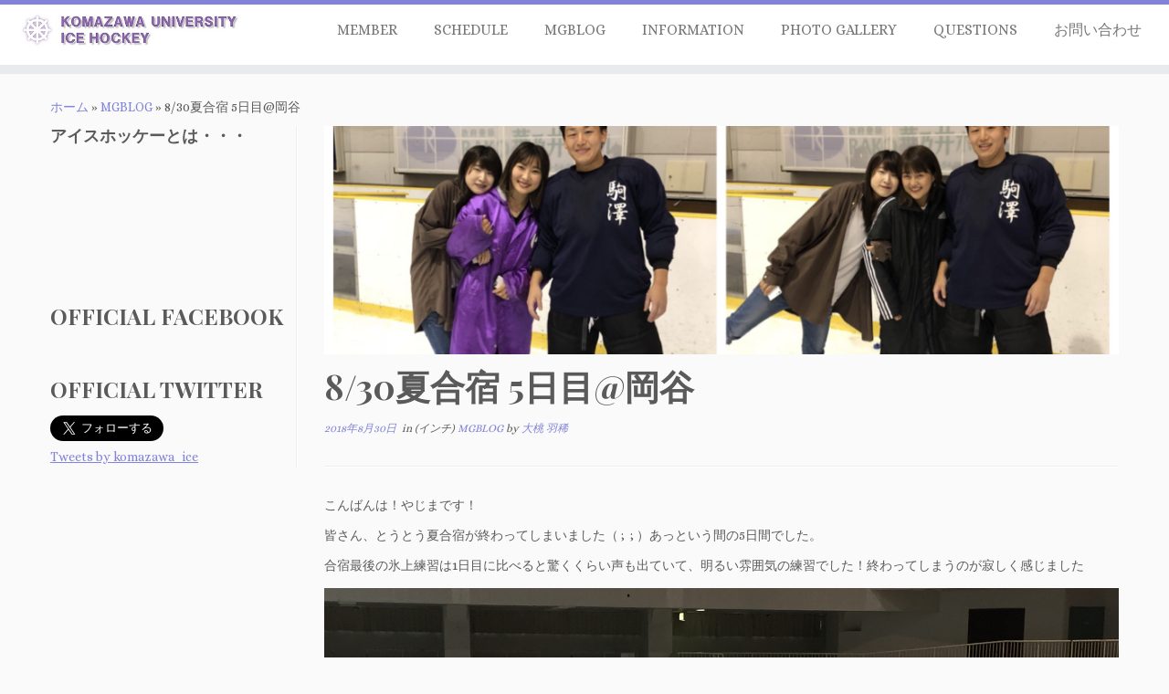

--- FILE ---
content_type: text/html; charset=UTF-8
request_url: http://www.komazawa-icehockey.com/news/2449
body_size: 56029
content:
<!DOCTYPE html>
<!--[if IE 7]>
<html class="ie ie7 no-js" lang="ja"
	prefix="og: https://ogp.me/ns#" >
<![endif]-->
<!--[if IE 8]>
<html class="ie ie8 no-js" lang="ja"
	prefix="og: https://ogp.me/ns#" >
<![endif]-->
<!--[if !(IE 7) | !(IE 8)  ]><!-->
<html class="no-js" lang="ja"
	prefix="og: https://ogp.me/ns#" >
<!--<![endif]-->
	<head>
		<meta charset="UTF-8" />
		<meta http-equiv="X-UA-Compatible" content="IE=EDGE" />
		<meta name="viewport" content="width=device-width, initial-scale=1.0" />
        <link rel="profile"  href="https://gmpg.org/xfn/11" />
		<link rel="pingback" href="http://www.komazawa-icehockey.com/xmlrpc.php" />
		<script>(function(html){html.className = html.className.replace(/\bno-js\b/,'js')})(document.documentElement);</script>
<title>8/30夏合宿 5日目@岡谷 | 駒澤大学アイススケート部</title>
<meta name='robots' content='max-image-preview:large' />

<!-- All In One SEO Pack 3.6.2[780,822] -->
<script type="application/ld+json" class="aioseop-schema">{"@context":"https://schema.org","@graph":[{"@type":"Organization","@id":"http://www.komazawa-icehockey.com/#organization","url":"http://www.komazawa-icehockey.com/","name":"駒澤大学アイススケート部","sameAs":[]},{"@type":"WebSite","@id":"http://www.komazawa-icehockey.com/#website","url":"http://www.komazawa-icehockey.com/","name":"駒澤大学アイススケート部","publisher":{"@id":"http://www.komazawa-icehockey.com/#organization"},"potentialAction":{"@type":"SearchAction","target":"http://www.komazawa-icehockey.com/?s={search_term_string}","query-input":"required name=search_term_string"}},{"@type":"WebPage","@id":"http://www.komazawa-icehockey.com/news/2449#webpage","url":"http://www.komazawa-icehockey.com/news/2449","inLanguage":"ja","name":"8/30夏合宿 5日目@岡谷","isPartOf":{"@id":"http://www.komazawa-icehockey.com/#website"},"breadcrumb":{"@id":"http://www.komazawa-icehockey.com/news/2449#breadcrumblist"},"datePublished":"2018-08-30T13:55:44+09:00","dateModified":"2018-08-30T13:55:44+09:00"},{"@type":"Article","@id":"http://www.komazawa-icehockey.com/news/2449#article","isPartOf":{"@id":"http://www.komazawa-icehockey.com/news/2449#webpage"},"author":{"@id":"http://www.komazawa-icehockey.com/news/author/ars_usog4-xoxoezweb-ne-jp#author"},"headline":"8/30夏合宿 5日目@岡谷","datePublished":"2018-08-30T13:55:44+09:00","dateModified":"2018-08-30T13:55:44+09:00","commentCount":0,"mainEntityOfPage":{"@id":"http://www.komazawa-icehockey.com/news/2449#webpage"},"publisher":{"@id":"http://www.komazawa-icehockey.com/#organization"},"articleSection":"MGBLOG"},{"@type":"Person","@id":"http://www.komazawa-icehockey.com/news/author/ars_usog4-xoxoezweb-ne-jp#author","name":"大桃 羽稀","sameAs":[],"image":{"@type":"ImageObject","@id":"http://www.komazawa-icehockey.com/#personlogo","url":"http://1.gravatar.com/avatar/abeab4eff9de606cc4df73ffd37ff63c?s=96&d=mm&r=g","width":96,"height":96,"caption":"大桃 羽稀"}},{"@type":"BreadcrumbList","@id":"http://www.komazawa-icehockey.com/news/2449#breadcrumblist","itemListElement":[{"@type":"ListItem","position":1,"item":{"@type":"WebPage","@id":"http://www.komazawa-icehockey.com/","url":"http://www.komazawa-icehockey.com/","name":"駒澤大学アイススケート部"}},{"@type":"ListItem","position":2,"item":{"@type":"WebPage","@id":"http://www.komazawa-icehockey.com/news/2449","url":"http://www.komazawa-icehockey.com/news/2449","name":"8/30夏合宿 5日目@岡谷"}}]}]}</script>
<link rel="canonical" href="http://www.komazawa-icehockey.com/news/2449" />
<meta property="og:type" content="article" />
<meta property="og:title" content="8/30夏合宿 5日目@岡谷 | 駒澤大学アイススケート部" />
<meta property="og:description" content="こんばんは！やじまです！ 皆さん、とうとう夏合宿が終わってしまいました（ ; ; ）あっという間の5日間でした。 合宿最後の氷上練習は1日目に比べると驚くくらい声も出ていて、明るい雰囲気の練習でした！終わってしまうのが寂しく感じました シュートが決まった時やキーパーがシュートを止めた時などに歓声が上がるくらい盛り上がっていました！笑 今日は練習を少しだけ早く終わらせて、みんなで写真を撮りました！" />
<meta property="og:url" content="http://www.komazawa-icehockey.com/news/2449" />
<meta property="og:site_name" content="駒澤大学アイススケート部" />
<meta property="og:image" content="http://www.komazawa-icehockey.com/wp-content/plugins/all-in-one-seo-pack/images/default-user-image.png" />
<meta property="article:published_time" content="2018-08-30T13:55:44Z" />
<meta property="article:modified_time" content="2018-08-30T13:55:44Z" />
<meta name="twitter:card" content="summary" />
<meta name="twitter:site" content="@komazawa_ice" />
<meta name="twitter:domain" content="http://www.komazawa-icehockey.com/" />
<meta name="twitter:title" content="8/30夏合宿 5日目@岡谷 | 駒澤大学アイススケート部" />
<meta name="twitter:description" content="こんばんは！やじまです！ 皆さん、とうとう夏合宿が終わってしまいました（ ; ; ）あっという間の5日間でした。 合宿最後の氷上練習は1日目に比べると驚くくらい声も出ていて、明るい雰囲気の練習でした！終わってしまうのが寂しく感じました シュートが決まった時やキーパーがシュートを止めた時などに歓声が上がるくらい盛り上がっていました！笑 今日は練習を少しだけ早く終わらせて、みんなで写真を撮りました！" />
<meta name="twitter:image" content="http://www.komazawa-icehockey.com/wp-content/plugins/all-in-one-seo-pack/images/default-user-image.png" />
<!-- All In One SEO Pack -->
<link rel='dns-prefetch' href='//fonts.googleapis.com' />
<link rel="alternate" type="application/rss+xml" title="駒澤大学アイススケート部 &raquo; フィード" href="http://www.komazawa-icehockey.com/feed" />
<link rel="alternate" type="application/rss+xml" title="駒澤大学アイススケート部 &raquo; コメントフィード" href="http://www.komazawa-icehockey.com/comments/feed" />
<link rel="alternate" type="application/rss+xml" title="駒澤大学アイススケート部 &raquo; 8/30夏合宿 5日目@岡谷 のコメントのフィード" href="http://www.komazawa-icehockey.com/news/2449/feed" />
<!-- This site uses the Google Analytics by ExactMetrics plugin v6.0.2 - Using Analytics tracking - https://www.exactmetrics.com/ -->
<script type="text/javascript" data-cfasync="false">
	var em_version         = '6.0.2';
	var em_track_user      = true;
	var em_no_track_reason = '';
	
	var disableStr = 'ga-disable-UA-100117417-1';

	/* Function to detect opted out users */
	function __gaTrackerIsOptedOut() {
		return document.cookie.indexOf(disableStr + '=true') > -1;
	}

	/* Disable tracking if the opt-out cookie exists. */
	if ( __gaTrackerIsOptedOut() ) {
		window[disableStr] = true;
	}

	/* Opt-out function */
	function __gaTrackerOptout() {
	  document.cookie = disableStr + '=true; expires=Thu, 31 Dec 2099 23:59:59 UTC; path=/';
	  window[disableStr] = true;
	}

	if ( 'undefined' === typeof gaOptout ) {
		function gaOptout() {
			__gaTrackerOptout();
		}
	}
	
	if ( em_track_user ) {
		(function(i,s,o,g,r,a,m){i['GoogleAnalyticsObject']=r;i[r]=i[r]||function(){
			(i[r].q=i[r].q||[]).push(arguments)},i[r].l=1*new Date();a=s.createElement(o),
			m=s.getElementsByTagName(o)[0];a.async=1;a.src=g;m.parentNode.insertBefore(a,m)
		})(window,document,'script','//www.google-analytics.com/analytics.js','__gaTracker');

window.ga = __gaTracker;		__gaTracker('create', 'UA-100117417-1', 'auto');
		__gaTracker('set', 'forceSSL', true);
		__gaTracker('send','pageview');
		__gaTracker( function() { window.ga = __gaTracker; } );
	} else {
		console.log( "" );
		(function() {
			/* https://developers.google.com/analytics/devguides/collection/analyticsjs/ */
			var noopfn = function() {
				return null;
			};
			var noopnullfn = function() {
				return null;
			};
			var Tracker = function() {
				return null;
			};
			var p = Tracker.prototype;
			p.get = noopfn;
			p.set = noopfn;
			p.send = noopfn;
			var __gaTracker = function() {
				var len = arguments.length;
				if ( len === 0 ) {
					return;
				}
				var f = arguments[len-1];
				if ( typeof f !== 'object' || f === null || typeof f.hitCallback !== 'function' ) {
					console.log( 'Not running function __gaTracker(' + arguments[0] + " ....) because you are not being tracked. " + em_no_track_reason );
					return;
				}
				try {
					f.hitCallback();
				} catch (ex) {

				}
			};
			__gaTracker.create = function() {
				return new Tracker();
			};
			__gaTracker.getByName = noopnullfn;
			__gaTracker.getAll = function() {
				return [];
			};
			__gaTracker.remove = noopfn;
			window['__gaTracker'] = __gaTracker;
			window.ga = __gaTracker;		})();
		}
</script>
<!-- / Google Analytics by ExactMetrics -->
<script type="text/javascript">
window._wpemojiSettings = {"baseUrl":"https:\/\/s.w.org\/images\/core\/emoji\/14.0.0\/72x72\/","ext":".png","svgUrl":"https:\/\/s.w.org\/images\/core\/emoji\/14.0.0\/svg\/","svgExt":".svg","source":{"concatemoji":"http:\/\/www.komazawa-icehockey.com\/wp-includes\/js\/wp-emoji-release.min.js?ver=6.2.8"}};
/*! This file is auto-generated */
!function(e,a,t){var n,r,o,i=a.createElement("canvas"),p=i.getContext&&i.getContext("2d");function s(e,t){p.clearRect(0,0,i.width,i.height),p.fillText(e,0,0);e=i.toDataURL();return p.clearRect(0,0,i.width,i.height),p.fillText(t,0,0),e===i.toDataURL()}function c(e){var t=a.createElement("script");t.src=e,t.defer=t.type="text/javascript",a.getElementsByTagName("head")[0].appendChild(t)}for(o=Array("flag","emoji"),t.supports={everything:!0,everythingExceptFlag:!0},r=0;r<o.length;r++)t.supports[o[r]]=function(e){if(p&&p.fillText)switch(p.textBaseline="top",p.font="600 32px Arial",e){case"flag":return s("\ud83c\udff3\ufe0f\u200d\u26a7\ufe0f","\ud83c\udff3\ufe0f\u200b\u26a7\ufe0f")?!1:!s("\ud83c\uddfa\ud83c\uddf3","\ud83c\uddfa\u200b\ud83c\uddf3")&&!s("\ud83c\udff4\udb40\udc67\udb40\udc62\udb40\udc65\udb40\udc6e\udb40\udc67\udb40\udc7f","\ud83c\udff4\u200b\udb40\udc67\u200b\udb40\udc62\u200b\udb40\udc65\u200b\udb40\udc6e\u200b\udb40\udc67\u200b\udb40\udc7f");case"emoji":return!s("\ud83e\udef1\ud83c\udffb\u200d\ud83e\udef2\ud83c\udfff","\ud83e\udef1\ud83c\udffb\u200b\ud83e\udef2\ud83c\udfff")}return!1}(o[r]),t.supports.everything=t.supports.everything&&t.supports[o[r]],"flag"!==o[r]&&(t.supports.everythingExceptFlag=t.supports.everythingExceptFlag&&t.supports[o[r]]);t.supports.everythingExceptFlag=t.supports.everythingExceptFlag&&!t.supports.flag,t.DOMReady=!1,t.readyCallback=function(){t.DOMReady=!0},t.supports.everything||(n=function(){t.readyCallback()},a.addEventListener?(a.addEventListener("DOMContentLoaded",n,!1),e.addEventListener("load",n,!1)):(e.attachEvent("onload",n),a.attachEvent("onreadystatechange",function(){"complete"===a.readyState&&t.readyCallback()})),(e=t.source||{}).concatemoji?c(e.concatemoji):e.wpemoji&&e.twemoji&&(c(e.twemoji),c(e.wpemoji)))}(window,document,window._wpemojiSettings);
</script>
<style type="text/css">
img.wp-smiley,
img.emoji {
	display: inline !important;
	border: none !important;
	box-shadow: none !important;
	height: 1em !important;
	width: 1em !important;
	margin: 0 0.07em !important;
	vertical-align: -0.1em !important;
	background: none !important;
	padding: 0 !important;
}
</style>
	<link rel='stylesheet' id='tc-gfonts-css' href='//fonts.googleapis.com/css?family=Playfair+Display:700%7CAlice' type='text/css' media='all' />
<link rel='stylesheet' id='wp-block-library-css' href='http://www.komazawa-icehockey.com/wp-includes/css/dist/block-library/style.min.css?ver=6.2.8' type='text/css' media='all' />
<link rel='stylesheet' id='classic-theme-styles-css' href='http://www.komazawa-icehockey.com/wp-includes/css/classic-themes.min.css?ver=6.2.8' type='text/css' media='all' />
<style id='global-styles-inline-css' type='text/css'>
body{--wp--preset--color--black: #000000;--wp--preset--color--cyan-bluish-gray: #abb8c3;--wp--preset--color--white: #ffffff;--wp--preset--color--pale-pink: #f78da7;--wp--preset--color--vivid-red: #cf2e2e;--wp--preset--color--luminous-vivid-orange: #ff6900;--wp--preset--color--luminous-vivid-amber: #fcb900;--wp--preset--color--light-green-cyan: #7bdcb5;--wp--preset--color--vivid-green-cyan: #00d084;--wp--preset--color--pale-cyan-blue: #8ed1fc;--wp--preset--color--vivid-cyan-blue: #0693e3;--wp--preset--color--vivid-purple: #9b51e0;--wp--preset--gradient--vivid-cyan-blue-to-vivid-purple: linear-gradient(135deg,rgba(6,147,227,1) 0%,rgb(155,81,224) 100%);--wp--preset--gradient--light-green-cyan-to-vivid-green-cyan: linear-gradient(135deg,rgb(122,220,180) 0%,rgb(0,208,130) 100%);--wp--preset--gradient--luminous-vivid-amber-to-luminous-vivid-orange: linear-gradient(135deg,rgba(252,185,0,1) 0%,rgba(255,105,0,1) 100%);--wp--preset--gradient--luminous-vivid-orange-to-vivid-red: linear-gradient(135deg,rgba(255,105,0,1) 0%,rgb(207,46,46) 100%);--wp--preset--gradient--very-light-gray-to-cyan-bluish-gray: linear-gradient(135deg,rgb(238,238,238) 0%,rgb(169,184,195) 100%);--wp--preset--gradient--cool-to-warm-spectrum: linear-gradient(135deg,rgb(74,234,220) 0%,rgb(151,120,209) 20%,rgb(207,42,186) 40%,rgb(238,44,130) 60%,rgb(251,105,98) 80%,rgb(254,248,76) 100%);--wp--preset--gradient--blush-light-purple: linear-gradient(135deg,rgb(255,206,236) 0%,rgb(152,150,240) 100%);--wp--preset--gradient--blush-bordeaux: linear-gradient(135deg,rgb(254,205,165) 0%,rgb(254,45,45) 50%,rgb(107,0,62) 100%);--wp--preset--gradient--luminous-dusk: linear-gradient(135deg,rgb(255,203,112) 0%,rgb(199,81,192) 50%,rgb(65,88,208) 100%);--wp--preset--gradient--pale-ocean: linear-gradient(135deg,rgb(255,245,203) 0%,rgb(182,227,212) 50%,rgb(51,167,181) 100%);--wp--preset--gradient--electric-grass: linear-gradient(135deg,rgb(202,248,128) 0%,rgb(113,206,126) 100%);--wp--preset--gradient--midnight: linear-gradient(135deg,rgb(2,3,129) 0%,rgb(40,116,252) 100%);--wp--preset--duotone--dark-grayscale: url('#wp-duotone-dark-grayscale');--wp--preset--duotone--grayscale: url('#wp-duotone-grayscale');--wp--preset--duotone--purple-yellow: url('#wp-duotone-purple-yellow');--wp--preset--duotone--blue-red: url('#wp-duotone-blue-red');--wp--preset--duotone--midnight: url('#wp-duotone-midnight');--wp--preset--duotone--magenta-yellow: url('#wp-duotone-magenta-yellow');--wp--preset--duotone--purple-green: url('#wp-duotone-purple-green');--wp--preset--duotone--blue-orange: url('#wp-duotone-blue-orange');--wp--preset--font-size--small: 13px;--wp--preset--font-size--medium: 20px;--wp--preset--font-size--large: 36px;--wp--preset--font-size--x-large: 42px;--wp--preset--spacing--20: 0.44rem;--wp--preset--spacing--30: 0.67rem;--wp--preset--spacing--40: 1rem;--wp--preset--spacing--50: 1.5rem;--wp--preset--spacing--60: 2.25rem;--wp--preset--spacing--70: 3.38rem;--wp--preset--spacing--80: 5.06rem;--wp--preset--shadow--natural: 6px 6px 9px rgba(0, 0, 0, 0.2);--wp--preset--shadow--deep: 12px 12px 50px rgba(0, 0, 0, 0.4);--wp--preset--shadow--sharp: 6px 6px 0px rgba(0, 0, 0, 0.2);--wp--preset--shadow--outlined: 6px 6px 0px -3px rgba(255, 255, 255, 1), 6px 6px rgba(0, 0, 0, 1);--wp--preset--shadow--crisp: 6px 6px 0px rgba(0, 0, 0, 1);}:where(.is-layout-flex){gap: 0.5em;}body .is-layout-flow > .alignleft{float: left;margin-inline-start: 0;margin-inline-end: 2em;}body .is-layout-flow > .alignright{float: right;margin-inline-start: 2em;margin-inline-end: 0;}body .is-layout-flow > .aligncenter{margin-left: auto !important;margin-right: auto !important;}body .is-layout-constrained > .alignleft{float: left;margin-inline-start: 0;margin-inline-end: 2em;}body .is-layout-constrained > .alignright{float: right;margin-inline-start: 2em;margin-inline-end: 0;}body .is-layout-constrained > .aligncenter{margin-left: auto !important;margin-right: auto !important;}body .is-layout-constrained > :where(:not(.alignleft):not(.alignright):not(.alignfull)){max-width: var(--wp--style--global--content-size);margin-left: auto !important;margin-right: auto !important;}body .is-layout-constrained > .alignwide{max-width: var(--wp--style--global--wide-size);}body .is-layout-flex{display: flex;}body .is-layout-flex{flex-wrap: wrap;align-items: center;}body .is-layout-flex > *{margin: 0;}:where(.wp-block-columns.is-layout-flex){gap: 2em;}.has-black-color{color: var(--wp--preset--color--black) !important;}.has-cyan-bluish-gray-color{color: var(--wp--preset--color--cyan-bluish-gray) !important;}.has-white-color{color: var(--wp--preset--color--white) !important;}.has-pale-pink-color{color: var(--wp--preset--color--pale-pink) !important;}.has-vivid-red-color{color: var(--wp--preset--color--vivid-red) !important;}.has-luminous-vivid-orange-color{color: var(--wp--preset--color--luminous-vivid-orange) !important;}.has-luminous-vivid-amber-color{color: var(--wp--preset--color--luminous-vivid-amber) !important;}.has-light-green-cyan-color{color: var(--wp--preset--color--light-green-cyan) !important;}.has-vivid-green-cyan-color{color: var(--wp--preset--color--vivid-green-cyan) !important;}.has-pale-cyan-blue-color{color: var(--wp--preset--color--pale-cyan-blue) !important;}.has-vivid-cyan-blue-color{color: var(--wp--preset--color--vivid-cyan-blue) !important;}.has-vivid-purple-color{color: var(--wp--preset--color--vivid-purple) !important;}.has-black-background-color{background-color: var(--wp--preset--color--black) !important;}.has-cyan-bluish-gray-background-color{background-color: var(--wp--preset--color--cyan-bluish-gray) !important;}.has-white-background-color{background-color: var(--wp--preset--color--white) !important;}.has-pale-pink-background-color{background-color: var(--wp--preset--color--pale-pink) !important;}.has-vivid-red-background-color{background-color: var(--wp--preset--color--vivid-red) !important;}.has-luminous-vivid-orange-background-color{background-color: var(--wp--preset--color--luminous-vivid-orange) !important;}.has-luminous-vivid-amber-background-color{background-color: var(--wp--preset--color--luminous-vivid-amber) !important;}.has-light-green-cyan-background-color{background-color: var(--wp--preset--color--light-green-cyan) !important;}.has-vivid-green-cyan-background-color{background-color: var(--wp--preset--color--vivid-green-cyan) !important;}.has-pale-cyan-blue-background-color{background-color: var(--wp--preset--color--pale-cyan-blue) !important;}.has-vivid-cyan-blue-background-color{background-color: var(--wp--preset--color--vivid-cyan-blue) !important;}.has-vivid-purple-background-color{background-color: var(--wp--preset--color--vivid-purple) !important;}.has-black-border-color{border-color: var(--wp--preset--color--black) !important;}.has-cyan-bluish-gray-border-color{border-color: var(--wp--preset--color--cyan-bluish-gray) !important;}.has-white-border-color{border-color: var(--wp--preset--color--white) !important;}.has-pale-pink-border-color{border-color: var(--wp--preset--color--pale-pink) !important;}.has-vivid-red-border-color{border-color: var(--wp--preset--color--vivid-red) !important;}.has-luminous-vivid-orange-border-color{border-color: var(--wp--preset--color--luminous-vivid-orange) !important;}.has-luminous-vivid-amber-border-color{border-color: var(--wp--preset--color--luminous-vivid-amber) !important;}.has-light-green-cyan-border-color{border-color: var(--wp--preset--color--light-green-cyan) !important;}.has-vivid-green-cyan-border-color{border-color: var(--wp--preset--color--vivid-green-cyan) !important;}.has-pale-cyan-blue-border-color{border-color: var(--wp--preset--color--pale-cyan-blue) !important;}.has-vivid-cyan-blue-border-color{border-color: var(--wp--preset--color--vivid-cyan-blue) !important;}.has-vivid-purple-border-color{border-color: var(--wp--preset--color--vivid-purple) !important;}.has-vivid-cyan-blue-to-vivid-purple-gradient-background{background: var(--wp--preset--gradient--vivid-cyan-blue-to-vivid-purple) !important;}.has-light-green-cyan-to-vivid-green-cyan-gradient-background{background: var(--wp--preset--gradient--light-green-cyan-to-vivid-green-cyan) !important;}.has-luminous-vivid-amber-to-luminous-vivid-orange-gradient-background{background: var(--wp--preset--gradient--luminous-vivid-amber-to-luminous-vivid-orange) !important;}.has-luminous-vivid-orange-to-vivid-red-gradient-background{background: var(--wp--preset--gradient--luminous-vivid-orange-to-vivid-red) !important;}.has-very-light-gray-to-cyan-bluish-gray-gradient-background{background: var(--wp--preset--gradient--very-light-gray-to-cyan-bluish-gray) !important;}.has-cool-to-warm-spectrum-gradient-background{background: var(--wp--preset--gradient--cool-to-warm-spectrum) !important;}.has-blush-light-purple-gradient-background{background: var(--wp--preset--gradient--blush-light-purple) !important;}.has-blush-bordeaux-gradient-background{background: var(--wp--preset--gradient--blush-bordeaux) !important;}.has-luminous-dusk-gradient-background{background: var(--wp--preset--gradient--luminous-dusk) !important;}.has-pale-ocean-gradient-background{background: var(--wp--preset--gradient--pale-ocean) !important;}.has-electric-grass-gradient-background{background: var(--wp--preset--gradient--electric-grass) !important;}.has-midnight-gradient-background{background: var(--wp--preset--gradient--midnight) !important;}.has-small-font-size{font-size: var(--wp--preset--font-size--small) !important;}.has-medium-font-size{font-size: var(--wp--preset--font-size--medium) !important;}.has-large-font-size{font-size: var(--wp--preset--font-size--large) !important;}.has-x-large-font-size{font-size: var(--wp--preset--font-size--x-large) !important;}
.wp-block-navigation a:where(:not(.wp-element-button)){color: inherit;}
:where(.wp-block-columns.is-layout-flex){gap: 2em;}
.wp-block-pullquote{font-size: 1.5em;line-height: 1.6;}
</style>
<link rel='stylesheet' id='contact-form-7-css' href='http://www.komazawa-icehockey.com/wp-content/plugins/contact-form-7/includes/css/styles.css?ver=5.1.7' type='text/css' media='all' />
<link rel='stylesheet' id='customizr-fa-css' href='http://www.komazawa-icehockey.com/wp-content/themes/customizr/assets/shared/fonts/fa/css/fontawesome-all.min.css?ver=4.4.24' type='text/css' media='all' />
<link rel='stylesheet' id='customizr-common-css' href='http://www.komazawa-icehockey.com/wp-content/themes/customizr/inc/assets/css/tc_common.min.css?ver=4.4.24' type='text/css' media='all' />
<link rel='stylesheet' id='customizr-skin-css' href='http://www.komazawa-icehockey.com/wp-content/themes/customizr/inc/assets/css/purple2.min.css?ver=4.4.24' type='text/css' media='all' />
<style id='customizr-skin-inline-css' type='text/css'>

                  .site-title,.site-description,h1,h2,h3,.tc-dropcap {
                    font-family : 'Playfair Display';
                    font-weight : 700;
                  }

                  body,.navbar .nav>li>a {
                    font-family : 'Alice';
                    font-weight : inherit;
                  }
table { border-collapse: separate; }
                           body table { border-collapse: collapse; }
                          
.social-links .social-icon:before { content: none } 
.tc-single-post-thumbnail-wrapper .tc-rectangular-thumb {
          max-height: 250px;
          height :250px
        }

        .tc-center-images .tc-single-post-thumbnail-wrapper .tc-rectangular-thumb img {
          opacity : 0;
          -webkit-transition: opacity .5s ease-in-out;
          -moz-transition: opacity .5s ease-in-out;
          -ms-transition: opacity .5s ease-in-out;
          -o-transition: opacity .5s ease-in-out;
          transition: opacity .5s ease-in-out;
        }

@media (max-width: 480px ){
.tc-single-post-thumbnail-wrapper .tc-rectangular-thumb {
            max-height: 200px;
            height :200px
          }
}

.tc-slider-loader-wrapper{ display:none }
html.js .tc-slider-loader-wrapper { display: block }.no-csstransforms3d .tc-slider-loader-wrapper .tc-img-gif-loader {
                                                background: url('http://www.komazawa-icehockey.com/wp-content/themes/customizr/assets/front/img/slider-loader.gif') no-repeat center center;
                                         }.tc-slider-loader-wrapper .tc-css-loader > div { border-color:#8183D8; }
#tc-push-footer { display: none; visibility: hidden; }
         .tc-sticky-footer #tc-push-footer.sticky-footer-enabled { display: block; }
        

</style>
<link rel='stylesheet' id='customizr-style-css' href='http://www.komazawa-icehockey.com/wp-content/themes/customizr/style.css?ver=4.4.24' type='text/css' media='all' />
<link rel='stylesheet' id='fancyboxcss-css' href='http://www.komazawa-icehockey.com/wp-content/themes/customizr/assets/front/js/libs/fancybox/jquery.fancybox-1.3.4.min.css?ver=6.2.8' type='text/css' media='all' />
<script type='text/javascript' id='exactmetrics-frontend-script-js-extra'>
/* <![CDATA[ */
var exactmetrics_frontend = {"js_events_tracking":"true","download_extensions":"zip,mp3,mpeg,pdf,docx,pptx,xlsx,rar","inbound_paths":"[{\"path\":\"\\\/go\\\/\",\"label\":\"affiliate\"},{\"path\":\"\\\/recommend\\\/\",\"label\":\"affiliate\"}]","home_url":"http:\/\/www.komazawa-icehockey.com","hash_tracking":"false"};
/* ]]> */
</script>
<script type='text/javascript' src='http://www.komazawa-icehockey.com/wp-content/plugins/google-analytics-dashboard-for-wp/assets/js/frontend.min.js?ver=6.0.2' id='exactmetrics-frontend-script-js'></script>
<script type='text/javascript' id="nb-jquery" src='http://www.komazawa-icehockey.com/wp-includes/js/jquery/jquery.min.js?ver=3.6.4' id='jquery-core-js'></script>
<script type='text/javascript' src='http://www.komazawa-icehockey.com/wp-includes/js/jquery/jquery-migrate.min.js?ver=3.4.0' id='jquery-migrate-js'></script>
<script type='text/javascript' src='http://www.komazawa-icehockey.com/wp-content/themes/customizr/assets/front/js/libs/modernizr.min.js?ver=4.4.24' id='modernizr-js'></script>
<script type='text/javascript' src='http://www.komazawa-icehockey.com/wp-content/themes/customizr/assets/front/js/libs/fancybox/jquery.fancybox-1.3.4.min.js?ver=4.4.24' id='tc-fancybox-js'></script>
<script type='text/javascript' src='http://www.komazawa-icehockey.com/wp-includes/js/underscore.min.js?ver=1.13.4' id='underscore-js'></script>
<script type='text/javascript' id='tc-scripts-js-extra'>
/* <![CDATA[ */
var TCParams = {"_disabled":[],"FancyBoxState":"1","FancyBoxAutoscale":"1","SliderName":"","SliderDelay":"","SliderHover":"1","centerSliderImg":"1","SmoothScroll":{"Enabled":true,"Options":{"touchpadSupport":false}},"anchorSmoothScroll":"easeOutExpo","anchorSmoothScrollExclude":{"simple":["[class*=edd]",".tc-carousel-control",".carousel-control","[data-toggle=\"modal\"]","[data-toggle=\"dropdown\"]","[data-toggle=\"tooltip\"]","[data-toggle=\"popover\"]","[data-toggle=\"collapse\"]","[data-toggle=\"tab\"]","[data-toggle=\"pill\"]","[class*=upme]","[class*=um-]"],"deep":{"classes":[],"ids":[]}},"ReorderBlocks":"1","centerAllImg":"1","HasComments":"","LeftSidebarClass":".span3.left.tc-sidebar","RightSidebarClass":".span3.right.tc-sidebar","LoadModernizr":"1","stickyCustomOffset":{"_initial":0,"_scrolling":0,"options":{"_static":true,"_element":""}},"stickyHeader":"1","dropdowntoViewport":"1","timerOnScrollAllBrowsers":"1","extLinksStyle":"","extLinksTargetExt":"","extLinksSkipSelectors":{"classes":["btn","button"],"ids":[]},"dropcapEnabled":"","dropcapWhere":{"post":"","page":""},"dropcapMinWords":"50","dropcapSkipSelectors":{"tags":["IMG","IFRAME","H1","H2","H3","H4","H5","H6","BLOCKQUOTE","UL","OL"],"classes":["btn","tc-placeholder-wrap"],"id":[]},"imgSmartLoadEnabled":"","imgSmartLoadOpts":{"parentSelectors":[".article-container",".__before_main_wrapper",".widget-front"],"opts":{"excludeImg":[".tc-holder-img"]}},"imgSmartLoadsForSliders":"1","goldenRatio":"1.618","gridGoldenRatioLimit":"350","isSecondMenuEnabled":"","secondMenuRespSet":"in-sn-before","isParallaxOn":"1","parallaxRatio":"0.55","pluginCompats":[],"adminAjaxUrl":"http:\/\/www.komazawa-icehockey.com\/wp-admin\/admin-ajax.php","ajaxUrl":"http:\/\/www.komazawa-icehockey.com\/?czrajax=1","frontNonce":{"id":"CZRFrontNonce","handle":"9cd8043807"},"isDevMode":"","isModernStyle":"","i18n":{"Permanently dismiss":"\u6c38\u4e45\u306b\u975e\u8868\u793a\u3059\u308b"},"version":"4.4.24","frontNotifications":{"styleSwitcher":{"enabled":false,"content":"","dismissAction":"dismiss_style_switcher_note_front","ajaxUrl":"http:\/\/www.komazawa-icehockey.com\/wp-admin\/admin-ajax.php"}}};
/* ]]> */
</script>
<script type='text/javascript' src='http://www.komazawa-icehockey.com/wp-content/themes/customizr/inc/assets/js/tc-scripts.min.js?ver=4.4.24' id='tc-scripts-js'></script>
<link rel="https://api.w.org/" href="http://www.komazawa-icehockey.com/wp-json/" /><link rel="alternate" type="application/json" href="http://www.komazawa-icehockey.com/wp-json/wp/v2/posts/2449" /><link rel="EditURI" type="application/rsd+xml" title="RSD" href="http://www.komazawa-icehockey.com/xmlrpc.php?rsd" />
<link rel="wlwmanifest" type="application/wlwmanifest+xml" href="http://www.komazawa-icehockey.com/wp-includes/wlwmanifest.xml" />
<meta name="generator" content="WordPress 6.2.8" />
<link rel='shortlink' href='http://www.komazawa-icehockey.com/?p=2449' />
<link rel="alternate" type="application/json+oembed" href="http://www.komazawa-icehockey.com/wp-json/oembed/1.0/embed?url=http%3A%2F%2Fwww.komazawa-icehockey.com%2Fnews%2F2449" />
<link rel="alternate" type="text/xml+oembed" href="http://www.komazawa-icehockey.com/wp-json/oembed/1.0/embed?url=http%3A%2F%2Fwww.komazawa-icehockey.com%2Fnews%2F2449&#038;format=xml" />
    <script type="text/javascript">
    (function(){
            var t = function(){
                window._pt_sp_2 = [];
                _pt_sp_2.push('setAccount,3bcdb6b9');
                var _protocol = (("https:" == document.location.protocol) ? " https://" : " http://");
                (function() {
                    var atag = document.createElement('script'); atag.type = 'text/javascript'; atag.async = true;
                    atag.src = _protocol + 'js.ptengine.com/pta.js';
                    var stag = document.createElement('script'); stag.type = 'text/javascript'; stag.async = true;
                    stag.src = _protocol + 'js.ptengine.com/pts.js';
                    var s = document.getElementsByTagName('script')[0]; 
                    s.parentNode.insertBefore(atag, s);s.parentNode.insertBefore(stag, s);
                })();
            }
            if(window.attachEvent){
                window.attachEvent("onload",t);
            }else if(window.addEventListener){
                window.addEventListener("load",t,false);
            }else{
                t();
            }
        })();
    </script>
<link rel="icon" href="http://www.komazawa-icehockey.com/wp-content/uploads/2017/05/logo_h2.jpg" sizes="32x32" />
<link rel="icon" href="http://www.komazawa-icehockey.com/wp-content/uploads/2017/05/logo_h2.jpg" sizes="192x192" />
<link rel="apple-touch-icon" href="http://www.komazawa-icehockey.com/wp-content/uploads/2017/05/logo_h2.jpg" />
<meta name="msapplication-TileImage" content="http://www.komazawa-icehockey.com/wp-content/uploads/2017/05/logo_h2.jpg" />
	</head>
	
	<body class="nb-3-1-15 nimble-no-local-data-skp__post_post_2449 nimble-no-group-site-tmpl-skp__all_post post-template-default single single-post postid-2449 single-format-standard wp-embed-responsive sek-hide-rc-badge tc-fade-hover-links tc-l-sidebar tc-center-images skin-purple2 customizr-4-4-24 tc-sticky-header sticky-disabled tc-transparent-on-scroll no-navbar tc-regular-menu tc-sticky-footer" >
    <svg xmlns="http://www.w3.org/2000/svg" viewBox="0 0 0 0" width="0" height="0" focusable="false" role="none" style="visibility: hidden; position: absolute; left: -9999px; overflow: hidden;" ><defs><filter id="wp-duotone-dark-grayscale"><feColorMatrix color-interpolation-filters="sRGB" type="matrix" values=" .299 .587 .114 0 0 .299 .587 .114 0 0 .299 .587 .114 0 0 .299 .587 .114 0 0 " /><feComponentTransfer color-interpolation-filters="sRGB" ><feFuncR type="table" tableValues="0 0.49803921568627" /><feFuncG type="table" tableValues="0 0.49803921568627" /><feFuncB type="table" tableValues="0 0.49803921568627" /><feFuncA type="table" tableValues="1 1" /></feComponentTransfer><feComposite in2="SourceGraphic" operator="in" /></filter></defs></svg><svg xmlns="http://www.w3.org/2000/svg" viewBox="0 0 0 0" width="0" height="0" focusable="false" role="none" style="visibility: hidden; position: absolute; left: -9999px; overflow: hidden;" ><defs><filter id="wp-duotone-grayscale"><feColorMatrix color-interpolation-filters="sRGB" type="matrix" values=" .299 .587 .114 0 0 .299 .587 .114 0 0 .299 .587 .114 0 0 .299 .587 .114 0 0 " /><feComponentTransfer color-interpolation-filters="sRGB" ><feFuncR type="table" tableValues="0 1" /><feFuncG type="table" tableValues="0 1" /><feFuncB type="table" tableValues="0 1" /><feFuncA type="table" tableValues="1 1" /></feComponentTransfer><feComposite in2="SourceGraphic" operator="in" /></filter></defs></svg><svg xmlns="http://www.w3.org/2000/svg" viewBox="0 0 0 0" width="0" height="0" focusable="false" role="none" style="visibility: hidden; position: absolute; left: -9999px; overflow: hidden;" ><defs><filter id="wp-duotone-purple-yellow"><feColorMatrix color-interpolation-filters="sRGB" type="matrix" values=" .299 .587 .114 0 0 .299 .587 .114 0 0 .299 .587 .114 0 0 .299 .587 .114 0 0 " /><feComponentTransfer color-interpolation-filters="sRGB" ><feFuncR type="table" tableValues="0.54901960784314 0.98823529411765" /><feFuncG type="table" tableValues="0 1" /><feFuncB type="table" tableValues="0.71764705882353 0.25490196078431" /><feFuncA type="table" tableValues="1 1" /></feComponentTransfer><feComposite in2="SourceGraphic" operator="in" /></filter></defs></svg><svg xmlns="http://www.w3.org/2000/svg" viewBox="0 0 0 0" width="0" height="0" focusable="false" role="none" style="visibility: hidden; position: absolute; left: -9999px; overflow: hidden;" ><defs><filter id="wp-duotone-blue-red"><feColorMatrix color-interpolation-filters="sRGB" type="matrix" values=" .299 .587 .114 0 0 .299 .587 .114 0 0 .299 .587 .114 0 0 .299 .587 .114 0 0 " /><feComponentTransfer color-interpolation-filters="sRGB" ><feFuncR type="table" tableValues="0 1" /><feFuncG type="table" tableValues="0 0.27843137254902" /><feFuncB type="table" tableValues="0.5921568627451 0.27843137254902" /><feFuncA type="table" tableValues="1 1" /></feComponentTransfer><feComposite in2="SourceGraphic" operator="in" /></filter></defs></svg><svg xmlns="http://www.w3.org/2000/svg" viewBox="0 0 0 0" width="0" height="0" focusable="false" role="none" style="visibility: hidden; position: absolute; left: -9999px; overflow: hidden;" ><defs><filter id="wp-duotone-midnight"><feColorMatrix color-interpolation-filters="sRGB" type="matrix" values=" .299 .587 .114 0 0 .299 .587 .114 0 0 .299 .587 .114 0 0 .299 .587 .114 0 0 " /><feComponentTransfer color-interpolation-filters="sRGB" ><feFuncR type="table" tableValues="0 0" /><feFuncG type="table" tableValues="0 0.64705882352941" /><feFuncB type="table" tableValues="0 1" /><feFuncA type="table" tableValues="1 1" /></feComponentTransfer><feComposite in2="SourceGraphic" operator="in" /></filter></defs></svg><svg xmlns="http://www.w3.org/2000/svg" viewBox="0 0 0 0" width="0" height="0" focusable="false" role="none" style="visibility: hidden; position: absolute; left: -9999px; overflow: hidden;" ><defs><filter id="wp-duotone-magenta-yellow"><feColorMatrix color-interpolation-filters="sRGB" type="matrix" values=" .299 .587 .114 0 0 .299 .587 .114 0 0 .299 .587 .114 0 0 .299 .587 .114 0 0 " /><feComponentTransfer color-interpolation-filters="sRGB" ><feFuncR type="table" tableValues="0.78039215686275 1" /><feFuncG type="table" tableValues="0 0.94901960784314" /><feFuncB type="table" tableValues="0.35294117647059 0.47058823529412" /><feFuncA type="table" tableValues="1 1" /></feComponentTransfer><feComposite in2="SourceGraphic" operator="in" /></filter></defs></svg><svg xmlns="http://www.w3.org/2000/svg" viewBox="0 0 0 0" width="0" height="0" focusable="false" role="none" style="visibility: hidden; position: absolute; left: -9999px; overflow: hidden;" ><defs><filter id="wp-duotone-purple-green"><feColorMatrix color-interpolation-filters="sRGB" type="matrix" values=" .299 .587 .114 0 0 .299 .587 .114 0 0 .299 .587 .114 0 0 .299 .587 .114 0 0 " /><feComponentTransfer color-interpolation-filters="sRGB" ><feFuncR type="table" tableValues="0.65098039215686 0.40392156862745" /><feFuncG type="table" tableValues="0 1" /><feFuncB type="table" tableValues="0.44705882352941 0.4" /><feFuncA type="table" tableValues="1 1" /></feComponentTransfer><feComposite in2="SourceGraphic" operator="in" /></filter></defs></svg><svg xmlns="http://www.w3.org/2000/svg" viewBox="0 0 0 0" width="0" height="0" focusable="false" role="none" style="visibility: hidden; position: absolute; left: -9999px; overflow: hidden;" ><defs><filter id="wp-duotone-blue-orange"><feColorMatrix color-interpolation-filters="sRGB" type="matrix" values=" .299 .587 .114 0 0 .299 .587 .114 0 0 .299 .587 .114 0 0 .299 .587 .114 0 0 " /><feComponentTransfer color-interpolation-filters="sRGB" ><feFuncR type="table" tableValues="0.098039215686275 1" /><feFuncG type="table" tableValues="0 0.66274509803922" /><feFuncB type="table" tableValues="0.84705882352941 0.41960784313725" /><feFuncA type="table" tableValues="1 1" /></feComponentTransfer><feComposite in2="SourceGraphic" operator="in" /></filter></defs></svg>        <a class="screen-reader-text skip-link" href="#content">コンテンツへスキップ</a>
        
    <div id="tc-page-wrap" class="">

  		
  	   	<header class="tc-header clearfix row-fluid tc-tagline-off tc-title-logo-off  tc-shrink-off tc-menu-on logo-left tc-second-menu-in-sn-before-when-mobile">
  			
        <div class="brand span3 pull-left">
        <a class="site-logo" href="http://www.komazawa-icehockey.com/" aria-label="駒澤大学アイススケート部 | 駒澤大学アイススケート部はアイスホッケー部門を中心に活動する大学公認団体です"><img src="http://www.komazawa-icehockey.com/wp-content/uploads/2017/05/logo_h1.jpg" alt="トップページへ戻る" width="438" height="73" style="max-width:250px;max-height:100px" data-no-retina class=" attachment-1668"/></a>        </div> <!-- brand span3 -->

              	<div class="navbar-wrapper clearfix span9 tc-submenu-fade tc-submenu-move tc-open-on-hover pull-menu-right">
        	<div class="navbar resp">
          		<div class="navbar-inner" role="navigation">
            		<div class="row-fluid">
              		<div class="nav-collapse collapse tc-hover-menu-wrapper"><div class="menu-%e3%83%a1%e3%83%8b%e3%83%a5%e3%83%bc1-container"><ul id="menu-%e3%83%a1%e3%83%8b%e3%83%a5%e3%83%bc1-2" class="nav tc-hover-menu"><li class="menu-item menu-item-type-post_type menu-item-object-page menu-item-1706"><a href="http://www.komazawa-icehockey.com/roster">MEMBER</a></li>
<li class="menu-item menu-item-type-custom menu-item-object-custom menu-item-1627"><a href="https://komazawaiceskateschedule.apage.jp/">SCHEDULE</a></li>
<li class="menu-item menu-item-type-taxonomy menu-item-object-category current-post-ancestor current-menu-parent current-post-parent menu-item-1690"><a href="http://www.komazawa-icehockey.com/news/category/%e3%83%9e%e3%83%8d%e3%83%96%e3%83%ad%e3%82%b0">MGBLOG</a></li>
<li class="menu-item menu-item-type-taxonomy menu-item-object-category menu-item-1707"><a href="http://www.komazawa-icehockey.com/news/category/information">INFORMATION</a></li>
<li class="menu-item menu-item-type-taxonomy menu-item-object-category menu-item-1674"><a href="http://www.komazawa-icehockey.com/news/category/photogallery">PHOTO GALLERY</a></li>
<li class="menu-item menu-item-type-post_type menu-item-object-page menu-item-1676"><a href="http://www.komazawa-icehockey.com/faq">QUESTIONS</a></li>
<li class="menu-item menu-item-type-post_type menu-item-object-page menu-item-1623"><a href="http://www.komazawa-icehockey.com/contact">お問い合わせ</a></li>
</ul></div></div><div class="btn-toggle-nav pull-right"><button type="button" class="btn menu-btn" data-toggle="collapse" data-target=".nav-collapse" title="メニューを開く" aria-label="メニューを開く"><span class="icon-bar"></span><span class="icon-bar"></span><span class="icon-bar"></span> </button><span class="menu-label">メニュー</span></div>          			</div><!-- /.row-fluid -->
          		</div><!-- /.navbar-inner -->
        	</div><!-- /.navbar resp -->
      	</div><!-- /.navbar-wrapper -->
    	  		</header>
  		<div id="tc-reset-margin-top" class="container-fluid" style="margin-top:103px"></div>                                                                                    <div id="main-wrapper" class="container">

    <div class="tc-hot-crumble container" role="navigation"><div class="row"><div class="span12"><div class="breadcrumb-trail breadcrumbs"><span class="trail-begin"><a href="http://www.komazawa-icehockey.com" title="駒澤大学アイススケート部" rel="home" class="trail-begin">ホーム</a></span> <span class="sep">&raquo;</span> <a href="http://www.komazawa-icehockey.com/news/category/%e3%83%9e%e3%83%8d%e3%83%96%e3%83%ad%e3%82%b0" title="MGBLOG">MGBLOG</a> <span class="sep">&raquo;</span> <span class="trail-end">8/30夏合宿 5日目@岡谷</span></div></div></div></div>
    <div class="container" role="main">
        <div class="row column-content-wrapper">

            
        <div class="span3 left tc-sidebar no-widget-icons">
           <div id="left" class="widget-area" role="complementary">
              <aside id="text-10" class="widget widget_text">			<div class="textwidget"><strong style="font-size: 125%;">アイスホッケーとは・・・</strong>

<iframe src="https://youtube.com/embed/v=41VBwcULSuk&feature=share" frameborder="0" allow="accelerometer; autoplay; encrypted-media; gyroscope; picture-in-picture" allowfullscreen></iframe></div>
		</aside><aside id="text-8" class="widget widget_text"><h3 class="widget-title">OFFICIAL FACEBOOK</h3>			<div class="textwidget"><div id="fb-root"></div>
<script>(function(d, s, id) {
  var js, fjs = d.getElementsByTagName(s)[0];
  if (d.getElementById(id)) return;
  js = d.createElement(s); js.id = id;
  js.src = "//connect.facebook.net/ja_JP/sdk.js#xfbml=1&version=v2.9";
  fjs.parentNode.insertBefore(js, fjs);
}(document, 'script', 'facebook-jssdk'));</script>
<div class="fb-page" data-href="https://www.facebook.com/komazawahockey/" data-tabs="timeline" data-small-header="false" data-adapt-container-width="true" data-hide-cover="false" data-show-facepile="true"><blockquote cite="https://www.facebook.com/komazawahockey/" class="fb-xfbml-parse-ignore"><a href="https://www.facebook.com/komazawahockey/">駒澤大学体育会アイススケート部</a></blockquote></div></div>
		</aside><aside id="text-12" class="widget widget_text"><h3 class="widget-title">OFFICIAL TWITTER</h3>			<div class="textwidget"><a href="https://twitter.com/komazawa_ice?ref_src=twsrc%5Etfw" class="twitter-follow-button" data-size="large" data-show-screen-name="false" data-lang="ja" data-dnt="true" data-show-count="false">Follow @komazawa_ice</a><script async src="https://platform.twitter.com/widgets.js" charset="utf-8"></script>
<a class="twitter-timeline" data-lang="ja" data-height="400" data-dnt="true" href="https://twitter.com/komazawa_ice?ref_src=twsrc%5Etfw">Tweets by komazawa_ice</a> <script async src="https://platform.twitter.com/widgets.js" charset="utf-8"></script></div>
		</aside>            </div><!-- //#left or //#right -->
        </div><!--.tc-sidebar -->

        
                <div id="content" class="span9 article-container tc-gallery-style">

                    
                        
                                                                                                                              
                                                                    <article id="post-2449" class="row-fluid post-2449 post type-post status-publish format-standard category-15 czr-hentry">
                                        <div class="row-fluid tc-single-post-thumbnail-wrapper tc-singular-thumbnail-wrapper __before_content"><section class="tc-thumbnail span12"><div class=""><a class="tc-rectangular-thumb" href="http://www.komazawa-icehockey.com/news/2449"><img width="375" height="500" src="http://www.komazawa-icehockey.com/wp-content/uploads/2018/08/72503E95-2C13-4435-B46F-7E3F8B7943D2.jpeg" class="attachment-slider tc-thumb-type-attachment wp-post-image" alt="" decoding="async" loading="lazy" /></a></div></section></div>        <header class="entry-header">
          <h1 class="entry-title ">8/30夏合宿 5日目@岡谷</h1><div class="entry-meta"><a href="http://www.komazawa-icehockey.com/news/date/2018/08/30" title="10:55 PM" rel="bookmark"><time class="entry-date updated" datetime="30 8月, 2018">2018年8月30日</time></a> &nbsp;in (インチ) <a class="" href="http://www.komazawa-icehockey.com/news/category/%e3%83%9e%e3%83%8d%e3%83%96%e3%83%ad%e3%82%b0" title="MGBLOG の投稿をすべて表示"> MGBLOG </a> <span class="by-author"> by <span class="author vcard author_name"><a class="url fn n" href="http://www.komazawa-icehockey.com/news/author/ars_usog4-xoxoezweb-ne-jp" title="大桃 羽稀 のすべての投稿を表示" rel="author">大桃 羽稀</a></span></span> </div><hr class="featurette-divider __before_content">        </header>
                  <section class="entry-content ">
                                                        <p>こんばんは！やじまです！</p>
<p>皆さん、とうとう夏合宿が終わってしまいました（ ;  ; ）あっという間の5日間でした。</p>
<p>合宿最後の氷上練習は1日目に比べると驚くくらい声も出ていて、明るい雰囲気の練習でした！終わってしまうのが寂しく感じました</p>
<p><em><a href="http://www.komazawa-icehockey.com/wp-content/uploads/2018/08/A7E97B77-AACE-4C19-AF66-A8C24DEAC225.jpeg" class="grouped_elements" rel="tc-fancybox-group2449"><img decoding="async" class="aligncenter size-full wp-image-2452" src="http://www.komazawa-icehockey.com/wp-content/uploads/2018/08/A7E97B77-AACE-4C19-AF66-A8C24DEAC225.jpeg" alt="" width="3264" height="2448" /></a></em></p>
<p>シュートが決まった時やキーパーがシュートを止めた時などに歓声が上がるくらい盛り上がっていました！笑</p>
<p>今日は練習を少しだけ早く終わらせて、みんなで写真を撮りました！</p>
<p><a href="http://www.komazawa-icehockey.com/wp-content/uploads/2018/08/00FDDE90-B20A-43F7-860E-94A339D879A4.jpeg" class="grouped_elements" rel="tc-fancybox-group2449"><img decoding="async" loading="lazy" class="aligncenter size-full wp-image-2453" src="http://www.komazawa-icehockey.com/wp-content/uploads/2018/08/00FDDE90-B20A-43F7-860E-94A339D879A4.jpeg" alt="" width="3264" height="2448" /></a></p>
<p>プレイヤーの集合写真です(^^)</p>
<p><a href="http://www.komazawa-icehockey.com/wp-content/uploads/2018/08/E90FB07D-D7E8-4E62-B668-993DF55E0190.jpeg" class="grouped_elements" rel="tc-fancybox-group2449"><img decoding="async" loading="lazy" class="aligncenter size-full wp-image-2454" src="http://www.komazawa-icehockey.com/wp-content/uploads/2018/08/E90FB07D-D7E8-4E62-B668-993DF55E0190.jpeg" alt="" width="1478" height="1108" /></a></p>
<p>こちらはマネージャー全員の写真！(後ろにすっごく楽しそうなキャプテンが映りこんでいます笑)</p>
<p><a href="http://www.komazawa-icehockey.com/wp-content/uploads/2018/08/BF4F3870-1772-4902-BBCB-0383DB3963D8.jpeg" class="grouped_elements" rel="tc-fancybox-group2449"><img decoding="async" loading="lazy" class="aligncenter size-full wp-image-2457" src="http://www.komazawa-icehockey.com/wp-content/uploads/2018/08/BF4F3870-1772-4902-BBCB-0383DB3963D8.jpeg" alt="" width="1920" height="2560" /></a></p>
<p>上から3年生、2年生、1年生の集合写真(ノ^^)ノみんな楽しそうで良い写真ばかりです！</p>
<p>4年生が最後の合宿なので、キャプテンの慎吾さんと4年生マネージャーの桃月さんが大人気で、写真を撮るための列が出来ていました笑</p>
<p><a href="http://www.komazawa-icehockey.com/wp-content/uploads/2018/08/72503E95-2C13-4435-B46F-7E3F8B7943D2.jpeg" class="grouped_elements" rel="tc-fancybox-group2449"><img decoding="async" loading="lazy" class="aligncenter size-full wp-image-2459" src="http://www.komazawa-icehockey.com/wp-content/uploads/2018/08/72503E95-2C13-4435-B46F-7E3F8B7943D2.jpeg" alt="" width="1920" height="2560" /></a></p>
<p>載せたい写真がいっぱいあるのですが、止まらなくなりそうなのでこの辺でお終いにしておきます、、！</p>
<p>合宿を通して、改めて先輩達と同期の存在の大きさを感じました。こんなに優しい先輩達と同期に恵まれて幸せです&#x263a;︎私もこんな風に思ってもらえるように努力していこうと思えた合宿になりました！</p>
<p>合宿が終わったと思えば、すぐに秋大会が始まります！夏合宿でのミーティングや練習の成果を大会で発揮出来るように、体調万全で試合に臨んでほしいです。皆さん本当にお疲れ様でした！ゆっくり休んで下さいね&#x1f60c;</p>
<p>合宿ブログは今日で終わりになります！読んで頂きありがとうございました(^-^)</p>
<p>それでは、秋大会初戦の詳細をお知らせします。</p>
<p>9/2(日)16:00〜 vs一橋大学@東伏見</p>
<p>部員一同全力で試合に臨みますので、応援のほど宜しくお願い致します。</p>
<p>良い試合になるようマネージャーも全力で選手をサポートしていきます！頑張りましょう！</p>
<p>&nbsp;</p>
<p>1年MGやじま</p>
<p>&nbsp;</p>
                                                                                </section><!-- .entry-content -->
                                            </article>
                                
                                                                      
                        
                    
        
          <hr class="featurette-divider __after_loop">
        <nav id="nav-below" class="navigation">

              <h3 class="assistive-text">
                投稿ナビゲーション              </h3>

              <ul class="pager">
                                  <li class="previous">
                    <span class="nav-previous">
                      <a href="http://www.komazawa-icehockey.com/news/2438" rel="prev"><span class="meta-nav">&larr;</span> 8/29夏合宿 4日目@岡谷</a>                    </span>
                  </li>
                                                  <li class="next">
                    <span class="nav-next">
                        <a href="http://www.komazawa-icehockey.com/news/2461" rel="next">9/2 秋大第1戦 vs一橋大学 <span class="meta-nav">&rarr;</span></a>                    </span>
                  </li>
                              </ul>

          </nav><!-- //#nav-below .navigation -->

        
        
                                   <hr class="featurette-divider tc-mobile-separator">
                </div><!--.article-container -->

           
        </div><!--.row -->
    </div><!-- .container role: main -->

    <div id="tc-push-footer"></div>
</div><!-- //#main-wrapper -->

                                            		<!-- FOOTER -->
  		<footer id="footer" class="">
  		 					<div class="container footer-widgets  no-widget-icons">
                    <div class="row widget-area" role="complementary">
												
							<div id="footer_one" class="span4">
																
										<aside id="text-15" class="widget widget_text">			<div class="textwidget"><a href="https://line.me/R/ti/p/%40sff1383p"><img height="36" border="0" alt="友だち追加" src="https://scdn.line-apps.com/n/line_add_friends/btn/ja.png"></a></div>
		</aside>
																							</div><!-- .{$key}_widget_class -->

						
							<div id="footer_two" class="span4">
																
										<aside id="text-16" class="widget widget_text"><h3 class="widget-title">【LINE@で最新の部活活動報告を配信中】</h3>			<div class="textwidget"><p><font size="3">
こちらではLINE＠限定の最新情報を<br>
ご登録者全員にお送りしています。</font></p>
<br><br>
LINE＠ならではのチャット形式での『お問い合わせ』も、こちらで随時受付しております。
<br><br>
入部を検討してくださっている方や、
最近の部活情報が気になるOBの方、
応援に行きたいけど行っていいのかわからない等・・
様々なご質問やご相談にお答えさせて頂きます。
<br><br>
お気軽にご登録頂けたら幸いです。

</div>
		</aside>
																							</div><!-- .{$key}_widget_class -->

						
							<div id="footer_three" class="span4">
																															</div><!-- .{$key}_widget_class -->

																	</div><!-- .row.widget-area -->
				</div><!--.footer-widgets -->
				    				 <div class="colophon">
			 	<div class="container">
			 		<div class="row-fluid">
					    <div class="span3 social-block pull-left"></div><div class="span6 credits"><p>&middot; <span class="tc-copyright-text">&copy; 2025</span> <a href="http://www.komazawa-icehockey.com" title="駒澤大学アイススケート部" rel="bookmark">駒澤大学アイススケート部</a> &middot; <span class="tc-wp-powered-text">Powered by</span> <a class="icon-wordpress" target="_blank" rel="noopener noreferrer" href="https://wordpress.org" title="Powered by WordPress"></a> &middot; <span class="tc-credits-text"><a class="czr-designer-link" href="https://presscustomizr.com/customizr" title="Customizr テーマ">Customizr テーマ</a> と設計されました </span> &middot;</p></div>	      			</div><!-- .row-fluid -->
	      		</div><!-- .container -->
	      	</div><!-- .colophon -->
	    	  		</footer>
    </div><!-- //#tc-page-wrapper -->
		<script type='text/javascript' id='contact-form-7-js-extra'>
/* <![CDATA[ */
var wpcf7 = {"apiSettings":{"root":"http:\/\/www.komazawa-icehockey.com\/wp-json\/contact-form-7\/v1","namespace":"contact-form-7\/v1"}};
/* ]]> */
</script>
<script type='text/javascript' src='http://www.komazawa-icehockey.com/wp-content/plugins/contact-form-7/includes/js/scripts.js?ver=5.1.7' id='contact-form-7-js'></script>
<script type='text/javascript' src='http://www.komazawa-icehockey.com/wp-includes/js/comment-reply.min.js?ver=6.2.8' id='comment-reply-js'></script>
<script type='text/javascript' src='http://www.komazawa-icehockey.com/wp-includes/js/jquery/ui/core.min.js?ver=1.13.2' id='jquery-ui-core-js'></script>
<script type='text/javascript' src='http://www.komazawa-icehockey.com/wp-includes/js/jquery/ui/effect.min.js?ver=1.13.2' id='jquery-effects-core-js'></script>
<div id="tc-footer-btt-wrapper" class="tc-btt-wrapper right"><i class="btt-arrow"></i></div>	</body>
	</html>

--- FILE ---
content_type: text/css
request_url: http://www.komazawa-icehockey.com/wp-content/themes/customizr/inc/assets/css/purple2.min.css?ver=4.4.24
body_size: 11952
content:
/*!
 * Customizr v4.4.24
 *
 * Licensed under the GNU General Public License v2 or later
 * http://www.gnu.org/licenses/gpl-2.0.html
 * Customized by Nicolas Guillaume (nikeo) and built upon the Twitter Bootstrap Framework (Designed and built with all the love in the world @twitter by @mdo and @fat)
 */
.clearfix:after,
.clearfix:before {
    display: table;
    content: "";
    line-height: 0
}

.clearfix:after {
    clear: both
}

.hide-text {
    font: 0/0 a;
    color: transparent;
    text-shadow: none;
    background-color: transparent;
    border: 0
}

.input-block-level {
    display: block;
    width: 100%;
    min-height: 32px;
    -webkit-box-sizing: border-box;
    -moz-box-sizing: border-box;
    box-sizing: border-box
}

a:focus {
    outline: thin dotted #333;
    outline: thin auto #bbbcea;
    outline-offset: -2px
}

a {
    color: #8183d8;
    text-decoration: none
}

a:focus,
a:hover {
    color: #474ac6;
    text-decoration: underline
}

blockquote {
    border-left: 5px solid #8183d8
}

.btn-link {
    border-color: transparent;
    cursor: pointer;
    color: #8183d8;
    -webkit-border-radius: 0;
    -moz-border-radius: 0;
    border-radius: 0
}

.btn-link:focus,
.btn-link:hover {
    color: #474ac6;
    text-decoration: underline;
    background-color: transparent
}

.btn-primary {
    color: #fff;
    text-shadow: 0 -1px 0 rgba(0, 0, 0, .25);
    background-color: #6a6cd1;
    background-image: -moz-linear-gradient(to top, #8183d8, #474ac6);
    background-image: -webkit-gradient(linear, 0 0, 0 100%, from(#8183d8), to(#474ac6));
    background-image: -webkit-linear-gradient(to top, #8183d8, #474ac6);
    background-image: -o-linear-gradient(to top, #8183d8, #474ac6);
    background-image: linear-gradient(to bottom, #8183d8, #474ac6);
    background-repeat: repeat-x;
    border-color: #474ac6 #474ac6 #2d3093;
    border-color: rgba(0, 0, 0, .1) rgba(0, 0, 0, .1) rgba(0, 0, 0, .25)
}

.btn-primary.active,
.btn-primary.disabled,
.btn-primary:active,
.btn-primary:focus,
.btn-primary:hover,
.btn-primary[disabled] {
    color: #fff;
    background-color: #474ac6
}

.btn-info {
    color: #fff;
    text-shadow: 0 -1px 0 rgba(0, 0, 0, .25);
    background-color: #b8b9e9;
    background-image: -moz-linear-gradient(to top, #cfd0f0, #9496de);
    background-image: -webkit-gradient(linear, 0 0, 0 100%, from(#cfd0f0), to(#9496de));
    background-image: -webkit-linear-gradient(to top, #cfd0f0, #9496de);
    background-image: -o-linear-gradient(to top, #cfd0f0, #9496de);
    background-image: linear-gradient(to bottom, #cfd0f0, #9496de);
    background-repeat: repeat-x;
    border-color: #9496de #9496de #5a5dcc;
    border-color: rgba(0, 0, 0, .1) rgba(0, 0, 0, .1) rgba(0, 0, 0, .25)
}

.btn-info.active,
.btn-info.disabled,
.btn-info:active,
.btn-info:focus,
.btn-info:hover,
.btn-info[disabled] {
    color: #fff;
    background-color: #9496de
}

.btn:focus {
    outline: thin dotted #333;
    outline: thin auto #bbbcea;
    outline-offset: -2px
}

.btn-group.open .btn-primary.dropdown-toggle {
    background-color: #474ac6
}

.btn-group.open .btn-info.dropdown-toggle {
    background-color: #9496de
}

.carousel-control:focus,
.carousel-control:hover {
    color: #8183d8;
    text-decoration: none;
    opacity: .9
}

.dropdown-menu>.active>a,
.dropdown-menu>.active>a:focus,
.dropdown-menu>.active>a:hover {
    color: #fff;
    text-decoration: none;
    outline: 0;
    background-color: #797bd6;
    background-image: -moz-linear-gradient(to top, #8183d8, #6e70d2);
    background-image: -webkit-gradient(linear, 0 0, 0 100%, from(#8183d8), to(#6e70d2));
    background-image: -webkit-linear-gradient(to top, #8183d8, #6e70d2);
    background-image: -o-linear-gradient(to top, #8183d8, #6e70d2);
    background-image: linear-gradient(to bottom, #8183d8, #6e70d2);
    background-repeat: repeat-x
}

.uneditable-input,
input[type=color],
input[type=date],
input[type=datetime-local],
input[type=datetime],
input[type=email],
input[type=month],
input[type=number],
input[type=password],
input[type=search],
input[type=tel],
input[type=text],
input[type=time],
input[type=url],
input[type=week],
textarea {
    background-color: #fff;
    border: 1px solid #ccc;
    -webkit-box-shadow: inset 0 1px 1px rgba(0, 0, 0, .075);
    -moz-box-shadow: inset 0 1px 1px rgba(0, 0, 0, .075);
    box-shadow: inset 0 1px 1px rgba(0, 0, 0, .075);
    -webkit-transition: border linear .2s, box-shadow linear .2s;
    -moz-transition: border linear .2s, box-shadow linear .2s;
    -o-transition: border linear .2s, box-shadow linear .2s;
    transition: border linear .2s, box-shadow linear .2s
}

.uneditable-input:focus,
input[type=color]:focus,
input[type=date]:focus,
input[type=datetime-local]:focus,
input[type=datetime]:focus,
input[type=email]:focus,
input[type=month]:focus,
input[type=number]:focus,
input[type=password]:focus,
input[type=search]:focus,
input[type=tel]:focus,
input[type=text]:focus,
input[type=time]:focus,
input[type=url]:focus,
input[type=week]:focus,
textarea:focus {
    border-color: #bbbcea;
    outline: 0;
    -webkit-box-shadow: 0 0 8px #bbbcea;
    -moz-box-shadow: 0 0 8px #bbbcea;
    box-shadow: 0 0 8px #bbbcea
}

input[type=checkbox]:focus,
input[type=file]:focus,
input[type=radio]:focus,
select:focus {
    outline: thin dotted #333;
    outline: thin auto #bbbcea;
    outline-offset: -2px
}

.navbar-link {
    color: #777
}

.navbar-link:focus,
.navbar-link:hover {
    color: #8183d8
}

.navbar .nav>li>a:focus,
.navbar .nav>li>a:hover {
    background-color: transparent;
    color: #8183d8;
    text-decoration: none
}

.navbar .btn-navbar {
    float: right;
    padding: 7px 10px;
    margin-left: 5px;
    margin-right: 5px;
    color: #fff;
    text-shadow: 0 -1px 0 rgba(0, 0, 0, .25);
    background-color: #595bc8;
    background-image: -moz-linear-gradient(to top, #6e70d2, #393cba);
    background-image: -webkit-gradient(linear, 0 0, 0 100%, from(#6e70d2), to(#393cba));
    background-image: -webkit-linear-gradient(to top, #6e70d2, #393cba);
    background-image: -o-linear-gradient(to top, #6e70d2, #393cba);
    background-image: linear-gradient(to bottom, #6e70d2, #393cba);
    background-repeat: repeat-x;
    border-color: #393cba #393cba #27297f;
    border-color: rgba(0, 0, 0, .1) rgba(0, 0, 0, .1) rgba(0, 0, 0, .25);
    -webkit-box-shadow: inset 0 1px 0 rgba(255, 255, 255, .1), 0 1px 0 rgba(255, 255, 255, .075);
    -moz-box-shadow: inset 0 1px 0 rgba(255, 255, 255, .1), 0 1px 0 rgba(255, 255, 255, .075);
    box-shadow: inset 0 1px 0 rgba(255, 255, 255, .1), 0 1px 0 rgba(255, 255, 255, .075)
}

.navbar .btn-navbar.active,
.navbar .btn-navbar.disabled,
.navbar .btn-navbar:active,
.navbar .btn-navbar:focus,
.navbar .btn-navbar:hover,
.navbar .btn-navbar[disabled] {
    color: #fff;
    background-color: #393cba
}

.navbar .nav li.dropdown>a:focus .caret,
.navbar .nav li.dropdown>a:hover .caret {
    border-top-color: #8183d8;
    border-bottom-color: #8183d8
}

.navbar .nav li.dropdown.active>.dropdown-toggle,
.navbar .nav li.dropdown.open.active>.dropdown-toggle,
.navbar .nav li.dropdown.open>.dropdown-toggle {
    color: #8183d8
}

.nav-list>.active>a,
.nav-list>.active>a:focus,
.nav-list>.active>a:hover {
    color: #fff;
    text-shadow: 0 -1px 0 rgba(0, 0, 0, .2);
    background-color: #8183d8
}

.nav-pills>.active>a,
.nav-pills>.active>a:focus,
.nav-pills>.active>a:hover {
    color: #fff;
    background-color: #8183d8
}

.nav .dropdown-toggle .caret {
    border-top-color: #8183d8;
    border-bottom-color: #8183d8;
    margin-top: 6px
}

.nav .dropdown-toggle:focus .caret,
.nav .dropdown-toggle:hover .caret {
    border-top-color: #474ac6;
    border-bottom-color: #474ac6
}

a.thumbnail:focus,
a.thumbnail:hover {
    border-color: #8183d8;
    -webkit-box-shadow: 0 1px 4px rgba(0, 105, 214, .25);
    -moz-box-shadow: 0 1px 4px rgba(0, 105, 214, .25);
    box-shadow: 0 1px 4px rgba(0, 105, 214, .25)
}

.tc-header {
    border-top: 5px solid #8183d8
}

.navbar .btn-navbar.active,
.navbar .btn-navbar.disabled,
.navbar .btn-navbar:active,
.navbar .btn-navbar:focus,
.navbar .btn-navbar:hover,
.navbar .btn-navbar[disabled] {
    background-color: #474ac6;
    background-position: 0 -30px
}

.navbar .btn-toggle-nav.hover .icon-bar,
.navbar .nav-collapse.in+.btn-toggle-nav .icon-bar,
.no-csstransforms .tc-sn-visible .btn-toggle-nav .icon-bar,
.tc-is-mobile.tc-sn-visible .btn-toggle-nav .icon-bar {
    background-color: #8183d8
}

.navbar .btn-toggle-nav.hover .menu-label {
    color: #8183d8
}

.site-description {
    color: #8183d8
}

.navbar .nav>li.current-menu-item>a,
.tc-regular-menu .navbar .nav>li.current-menu-ancestor>a {
    color: #8183d8
}

.navbar .nav li.dropdown.current-menu-item>a .caret,
.navbar .nav li.dropdown.open.current-menu-ancestor>.dropdown-toggle .caret,
.navbar .nav li.dropdown.open>.dropdown-toggle .caret,
.navbar .nav>li.current-menu-item>a .caret,
.tc-regular-menu .navbar .nav li.current-menu-ancestor>a .caret,
.tc-regular-menu .navbar .nav li.dropdown.current-menu-ancestor>a .caret {
    border-top-color: #8183d8;
    border-bottom-color: #8183d8
}

.dropdown-menu>li.current-menu-item>a,
.tc-regular-menu .dropdown-menu>li.current-menu-ancestor>a {
    color: #8183d8
}

.dropdown-menu>li>a:focus,
.dropdown-menu>li>a:hover,
.dropdown-submenu:focus>a,
.dropdown-submenu:hover>a {
    color: #8183d8
}

.dropdown-menu>li.current-menu-item>a:after,
.dropdown-submenu:hover>a:after,
.tc-regular-menu .dropdown-menu>li.current-menu-ancestor>a:after {
    border-left-color: #8183d8
}

a+span.tc-external:after {
    color: #8183d8
}

table {
    border-bottom: 5px solid rgba(129, 131, 216, .5);
    border-collapse: collapse;
    border-spacing: 0;
    font-size: 14px;
    line-height: 2;
    margin: 0 0 20px;
    width: 100%
}

th {
    font-weight: 700;
    border-bottom: 1px solid rgba(129, 131, 216, .5)
}

td {
    border-top: 1px solid #ededed;
    padding: 6px 10px 6px 0
}

.widget h3:before {
    color: #8183d8
}

.archive .archive-header .format-icon:before,
.page #content>article.page .entry-header .entry-title.format-icon:before,
.search .search-header .format-icon:before,
.single #content .entry-header .entry-title.format-icon:before {
    color: #8183d8;
    opacity: 1
}

.widget.widget_archive li:before,
.widget.widget_calendar li:before,
.widget.widget_categories li:before,
.widget.widget_links li:before,
.widget.widget_meta li:before,
.widget.widget_nav_menu li:before,
.widget.widget_pages li:before,
.widget.widget_recent_comments li:before,
.widget.widget_recent_entries li:before,
.widget.widget_rss li:before {
    color: #8183d8
}

.social-block a:hover {
    color: #8183d8
}

.tc-carousel-control:hover {
    color: #8183d8
}

.page-links button.btn {
    color: #8183d8
}

.comments-link .tc-comment-bubble {
    color: #8183d8
}

.comments-link .default-bubble:before {
    border: solid 2px #8183d8
}

.comments-link .tc-comment-bubble {
    color: #8183d8;
    border: 2px solid #8183d8
}

.comments-link .custom-bubble-one:before {
    border-color: #8183d8 transparent
}

h3.assistive-text {
    color: #bbbcea
}

#footer .calendar_wrap table a {
    color: #8183d8
}

#wp-calendar th {
    background-color: #474ac6;
    color: #fff
}

.btt-arrow,
footer#footer .colophon a.back-to-top {
    color: #8183d8
}

.tc-grid-border .grid__item {
    border-bottom: 3px solid #8183d8
}

.tc-grid-icon:before {
    color: #8183d8
}

--- FILE ---
content_type: text/plain
request_url: https://www.google-analytics.com/j/collect?v=1&_v=j102&a=538635678&t=pageview&_s=1&dl=http%3A%2F%2Fwww.komazawa-icehockey.com%2Fnews%2F2449&ul=en-us%40posix&dt=8%2F30%E5%A4%8F%E5%90%88%E5%AE%BF%205%E6%97%A5%E7%9B%AE%40%E5%B2%A1%E8%B0%B7%20%7C%20%E9%A7%92%E6%BE%A4%E5%A4%A7%E5%AD%A6%E3%82%A2%E3%82%A4%E3%82%B9%E3%82%B9%E3%82%B1%E3%83%BC%E3%83%88%E9%83%A8&sr=1280x720&vp=1280x720&_u=YEBAAUABCAAAACAAI~&jid=1330842404&gjid=1804054281&cid=439770356.1762849686&tid=UA-100117417-1&_gid=1966838337.1762849686&_r=1&_slc=1&z=1504546695
body_size: -287
content:
2,cG-H2N0HJ84KG

--- FILE ---
content_type: image/svg+xml
request_url: https://s.w.org/images/core/emoji/14.0.0/svg/1f60c.svg
body_size: 477
content:
<svg xmlns="http://www.w3.org/2000/svg" viewBox="0 0 36 36"><path fill="#FFCC4D" d="M36 18c0 9.941-8.059 18-18 18S0 27.941 0 18 8.059 0 18 0s18 8.059 18 18"/><path fill="#664500" d="M28.312 15.612c-.175-.142-.426-.147-.61-.014-.012.009-1.261.902-3.702.902-2.44 0-3.69-.893-3.7-.9-.183-.137-.435-.133-.611.009-.178.142-.238.386-.146.594.06.135 1.5 3.297 4.457 3.297 2.958 0 4.397-3.162 4.457-3.297.092-.207.032-.449-.145-.591zm-12.61-.014c-.012.009-1.26.902-3.702.902-2.441 0-3.69-.893-3.7-.9-.183-.137-.434-.133-.611.009-.178.142-.238.386-.146.594.06.135 1.5 3.297 4.457 3.297 2.958 0 4.397-3.162 4.457-3.297.092-.207.032-.449-.145-.591-.176-.143-.428-.147-.61-.014zM29.001 13c-.305 0-.604-.138-.801-.4-2.592-3.456-6.961-2.628-7.004-2.62-.547.108-1.068-.243-1.177-.784-.108-.541.243-1.068.784-1.177.231-.047 5.657-1.072 8.996 3.38.332.442.242 1.069-.2 1.4-.179.136-.389.201-.598.201zM6.999 13c-.208 0-.419-.065-.599-.2-.442-.331-.531-.958-.2-1.4 3.339-4.454 8.766-3.426 8.996-3.38.542.108.893.635.784 1.177-.108.54-.634.891-1.174.785-.186-.035-4.436-.808-7.006 2.618-.196.262-.497.4-.801.4zm16.255 10.577c-.188-.111-.432-.086-.597.06-.01.008-1.013.863-4.657.863-3.641 0-4.646-.854-4.646-.854-.159-.16-.404-.19-.6-.082-.195.111-.293.339-.238.557.01.044 1.144 4.379 5.484 4.379s5.474-4.335 5.485-4.379c.053-.213-.044-.431-.231-.544z"/></svg>